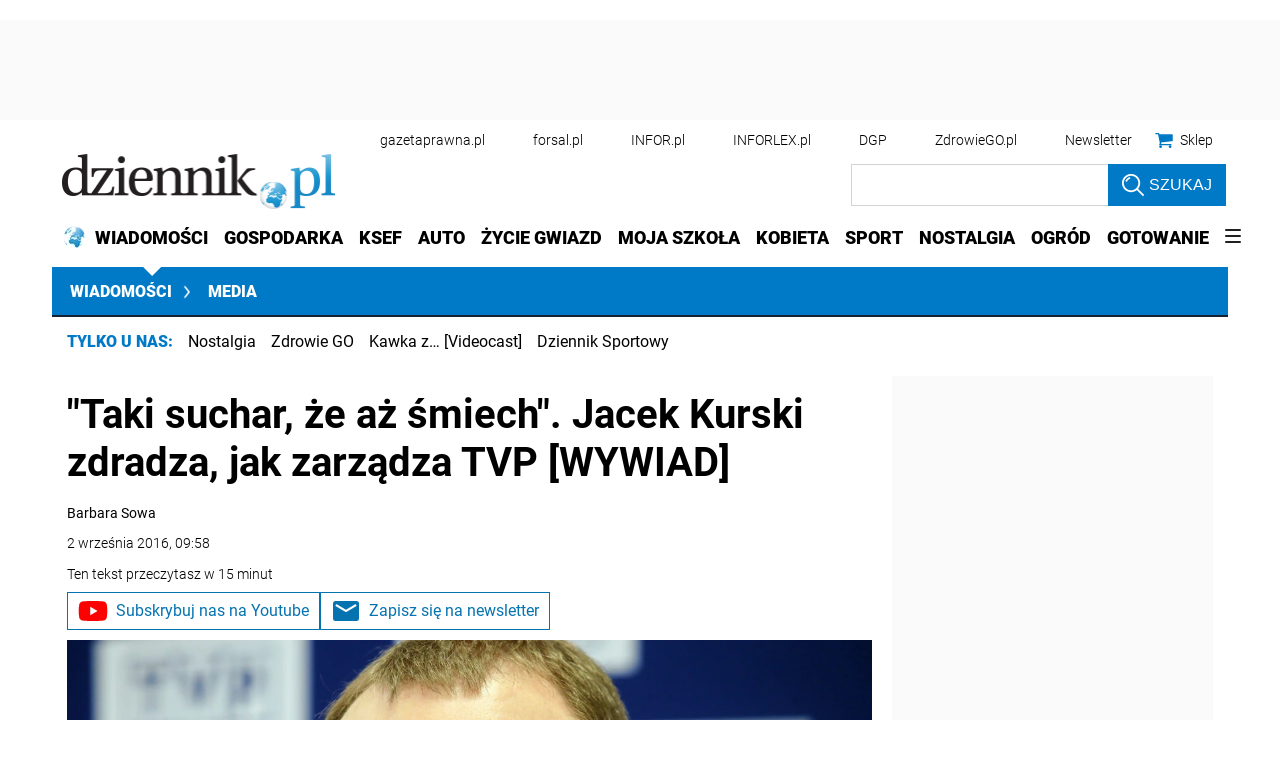

--- FILE ---
content_type: text/html; charset=utf-8
request_url: https://www.google.com/recaptcha/api2/aframe
body_size: 181
content:
<!DOCTYPE HTML><html><head><meta http-equiv="content-type" content="text/html; charset=UTF-8"></head><body><script nonce="xlXcUdcYhAEi42bhNsEskQ">/** Anti-fraud and anti-abuse applications only. See google.com/recaptcha */ try{var clients={'sodar':'https://pagead2.googlesyndication.com/pagead/sodar?'};window.addEventListener("message",function(a){try{if(a.source===window.parent){var b=JSON.parse(a.data);var c=clients[b['id']];if(c){var d=document.createElement('img');d.src=c+b['params']+'&rc='+(localStorage.getItem("rc::a")?sessionStorage.getItem("rc::b"):"");window.document.body.appendChild(d);sessionStorage.setItem("rc::e",parseInt(sessionStorage.getItem("rc::e")||0)+1);localStorage.setItem("rc::h",'1769394211678');}}}catch(b){}});window.parent.postMessage("_grecaptcha_ready", "*");}catch(b){}</script></body></html>

--- FILE ---
content_type: text/plain; charset=UTF-8
request_url: https://at.teads.tv/fpc?analytics_tag_id=PUB_5576&tfpvi=&gdpr_status=22&gdpr_reason=220&gdpr_consent=&ccpa_consent=1---&shared_ids=&sv=d656f4a&
body_size: 56
content:
M2Y0YWFjYTAtMGI5ZC00M2QxLThkOWQtZDgyMWVkZDJmODg4IzMtOA==

--- FILE ---
content_type: application/javascript; charset=utf-8
request_url: https://fundingchoicesmessages.google.com/f/AGSKWxVHe3AwlnY1nPGbpygfQtRON35SF7m7iXNtLc4rGEUM-fBJtpcMwLA07xS4qLmqIPh3bBls3GEuDBEbG_eIazbHoiDvirHZXwuPq9Hpl_QRlyNBLz4nHWHoYWRxKXQrn7IEwrZWezLB1fEPNwwamyZlvl7Dt_CypSQsskceHVxk-qlBfjSJl7gS3iWP/__700x200..160x600./headerad./adv.css?/728x90g.
body_size: -1289
content:
window['9797871c-b146-4fab-a651-c26f1e086dc1'] = true;